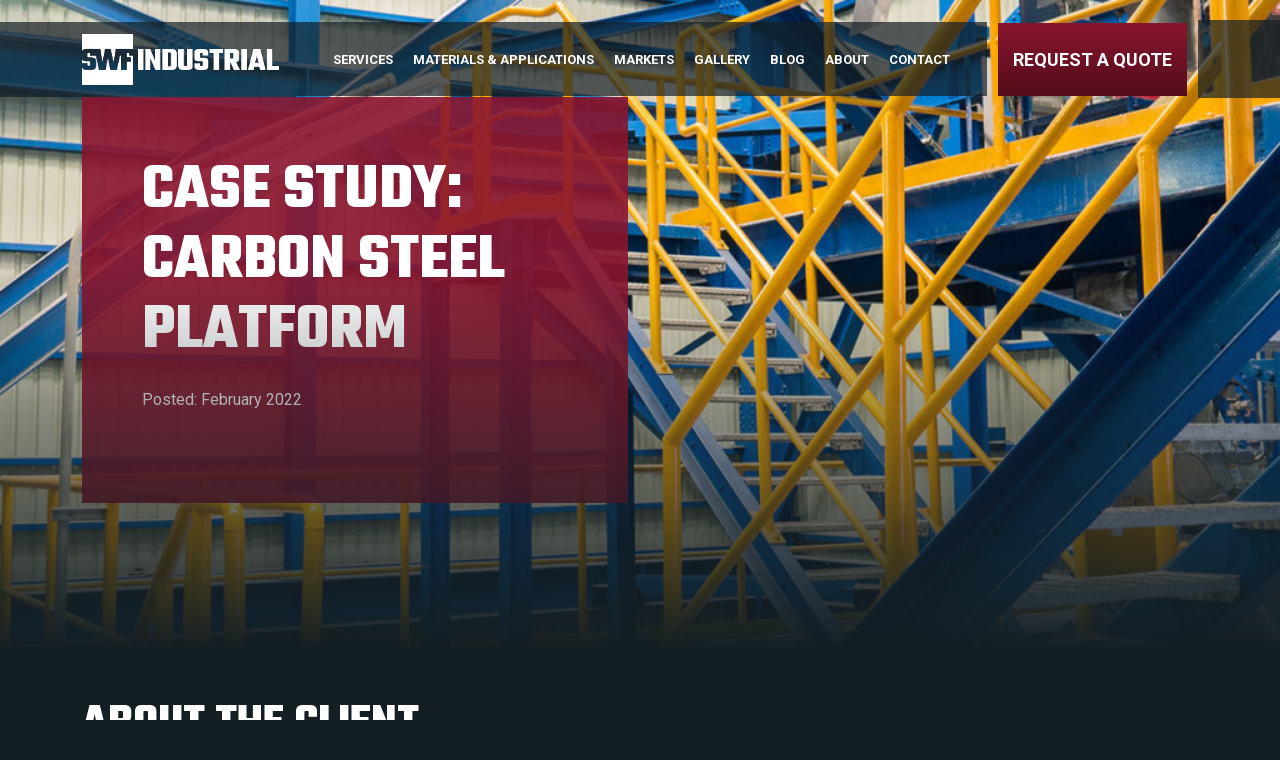

--- FILE ---
content_type: text/html; charset=UTF-8
request_url: https://www.swfindustrial.com/news/case-study-carbon-steel-platform/
body_size: 16746
content:
<!DOCTYPE html>
<html class="no-js" lang="en-US"> <!--<![endif]-->
<head>
<meta charset="utf-8">
<meta http-equiv="X-UA-Compatible" content="IE=edge">
<title>Carbon Steel Platform Case Study | SWF Industrial</title>
<meta name="viewport" content="width=device-width, initial-scale=1">
<meta name='robots' content='index, follow, max-image-preview:large, max-snippet:-1, max-video-preview:-1' />

<!-- Google Tag Manager for WordPress by gtm4wp.com -->
<script data-cfasync="false" data-pagespeed-no-defer>
	var gtm4wp_datalayer_name = "dataLayer";
	var dataLayer = dataLayer || [];
</script>
<!-- End Google Tag Manager for WordPress by gtm4wp.com -->
	<!-- This site is optimized with the Yoast SEO plugin v26.7 - https://yoast.com/wordpress/plugins/seo/ -->
	<meta name="description" content="Discover how SWF Industrial used value engineering to design, fabricate, and install a custom carbon steel platform" />
	<link rel="canonical" href="https://www.swfindustrial.com/news/case-study-carbon-steel-platform/" />
	<meta property="og:locale" content="en_US" />
	<meta property="og:type" content="article" />
	<meta property="og:title" content="Carbon Steel Platform Case Study | SWF Industrial" />
	<meta property="og:description" content="Discover how SWF Industrial used value engineering to design, fabricate, and install a custom carbon steel platform" />
	<meta property="og:url" content="https://www.swfindustrial.com/news/case-study-carbon-steel-platform/" />
	<meta property="og:site_name" content="SWF Industrial" />
	<meta property="article:publisher" content="https://www.facebook.com/swfindustrial" />
	<meta property="article:modified_time" content="2023-03-16T21:50:37+00:00" />
	<meta property="og:image" content="https://www.swfindustrial.com/wp-content/uploads/2022/02/industrial-construction_hero.jpg" />
	<meta property="og:image:width" content="1920" />
	<meta property="og:image:height" content="760" />
	<meta property="og:image:type" content="image/jpeg" />
	<meta name="twitter:card" content="summary_large_image" />
	<meta name="twitter:label1" content="Est. reading time" />
	<meta name="twitter:data1" content="2 minutes" />
	<script type="application/ld+json" class="yoast-schema-graph">{"@context":"https://schema.org","@graph":[{"@type":"WebPage","@id":"https://www.swfindustrial.com/news/case-study-carbon-steel-platform/","url":"https://www.swfindustrial.com/news/case-study-carbon-steel-platform/","name":"Carbon Steel Platform Case Study | SWF Industrial","isPartOf":{"@id":"https://www.swfindustrial.com/#website"},"primaryImageOfPage":{"@id":"https://www.swfindustrial.com/news/case-study-carbon-steel-platform/#primaryimage"},"image":{"@id":"https://www.swfindustrial.com/news/case-study-carbon-steel-platform/#primaryimage"},"thumbnailUrl":"https://www.swfindustrial.com/wp-content/uploads/2022/02/industrial-construction_hero.jpg","datePublished":"2022-02-11T11:48:13+00:00","dateModified":"2023-03-16T21:50:37+00:00","description":"Discover how SWF Industrial used value engineering to design, fabricate, and install a custom carbon steel platform","breadcrumb":{"@id":"https://www.swfindustrial.com/news/case-study-carbon-steel-platform/#breadcrumb"},"inLanguage":"en-US","potentialAction":[{"@type":"ReadAction","target":["https://www.swfindustrial.com/news/case-study-carbon-steel-platform/"]}]},{"@type":"ImageObject","inLanguage":"en-US","@id":"https://www.swfindustrial.com/news/case-study-carbon-steel-platform/#primaryimage","url":"https://www.swfindustrial.com/wp-content/uploads/2022/02/industrial-construction_hero.jpg","contentUrl":"https://www.swfindustrial.com/wp-content/uploads/2022/02/industrial-construction_hero.jpg","width":1920,"height":760,"caption":"swf industrial industrial-construction_hero"},{"@type":"BreadcrumbList","@id":"https://www.swfindustrial.com/news/case-study-carbon-steel-platform/#breadcrumb","itemListElement":[{"@type":"ListItem","position":1,"name":"Home","item":"https://www.swfindustrial.com/"},{"@type":"ListItem","position":2,"name":"News","item":"https://www.swfindustrial.com/news/"},{"@type":"ListItem","position":3,"name":"Case Study: Carbon Steel Platform"}]},{"@type":"WebSite","@id":"https://www.swfindustrial.com/#website","url":"https://www.swfindustrial.com/","name":"SWF Industrial","description":"Turnkey Custom Metal Fabrication","publisher":{"@id":"https://www.swfindustrial.com/#organization"},"potentialAction":[{"@type":"SearchAction","target":{"@type":"EntryPoint","urlTemplate":"https://www.swfindustrial.com/?s={search_term_string}"},"query-input":{"@type":"PropertyValueSpecification","valueRequired":true,"valueName":"search_term_string"}}],"inLanguage":"en-US"},{"@type":"Organization","@id":"https://www.swfindustrial.com/#organization","name":"SWF Industrial","url":"https://www.swfindustrial.com/","logo":{"@type":"ImageObject","inLanguage":"en-US","@id":"https://www.swfindustrial.com/#/schema/logo/image/","url":"https://www.swfindustrial.com/wp-content/uploads/2022/02/SWF_hover-logo.png","contentUrl":"https://www.swfindustrial.com/wp-content/uploads/2022/02/SWF_hover-logo.png","width":197,"height":51,"caption":"SWF Industrial"},"image":{"@id":"https://www.swfindustrial.com/#/schema/logo/image/"},"sameAs":["https://www.facebook.com/swfindustrial","https://www.linkedin.com/company/swf-industrial-inc-/","https://www.youtube.com/channel/UC6wvzJM3tadup4PWQXIFhHw"]}]}</script>
	<!-- / Yoast SEO plugin. -->


<link rel='dns-prefetch' href='//a.omappapi.com' />
<link rel="alternate" title="oEmbed (JSON)" type="application/json+oembed" href="https://www.swfindustrial.com/wp-json/oembed/1.0/embed?url=https%3A%2F%2Fwww.swfindustrial.com%2Fnews%2Fcase-study-carbon-steel-platform%2F" />
<link rel="alternate" title="oEmbed (XML)" type="text/xml+oembed" href="https://www.swfindustrial.com/wp-json/oembed/1.0/embed?url=https%3A%2F%2Fwww.swfindustrial.com%2Fnews%2Fcase-study-carbon-steel-platform%2F&#038;format=xml" />
<style id='wp-img-auto-sizes-contain-inline-css' type='text/css'>
img:is([sizes=auto i],[sizes^="auto," i]){contain-intrinsic-size:3000px 1500px}
/*# sourceURL=wp-img-auto-sizes-contain-inline-css */
</style>
<style id='wp-emoji-styles-inline-css' type='text/css'>

	img.wp-smiley, img.emoji {
		display: inline !important;
		border: none !important;
		box-shadow: none !important;
		height: 1em !important;
		width: 1em !important;
		margin: 0 0.07em !important;
		vertical-align: -0.1em !important;
		background: none !important;
		padding: 0 !important;
	}
/*# sourceURL=wp-emoji-styles-inline-css */
</style>
<style id='wp-block-library-inline-css' type='text/css'>
:root{--wp-block-synced-color:#7a00df;--wp-block-synced-color--rgb:122,0,223;--wp-bound-block-color:var(--wp-block-synced-color);--wp-editor-canvas-background:#ddd;--wp-admin-theme-color:#007cba;--wp-admin-theme-color--rgb:0,124,186;--wp-admin-theme-color-darker-10:#006ba1;--wp-admin-theme-color-darker-10--rgb:0,107,160.5;--wp-admin-theme-color-darker-20:#005a87;--wp-admin-theme-color-darker-20--rgb:0,90,135;--wp-admin-border-width-focus:2px}@media (min-resolution:192dpi){:root{--wp-admin-border-width-focus:1.5px}}.wp-element-button{cursor:pointer}:root .has-very-light-gray-background-color{background-color:#eee}:root .has-very-dark-gray-background-color{background-color:#313131}:root .has-very-light-gray-color{color:#eee}:root .has-very-dark-gray-color{color:#313131}:root .has-vivid-green-cyan-to-vivid-cyan-blue-gradient-background{background:linear-gradient(135deg,#00d084,#0693e3)}:root .has-purple-crush-gradient-background{background:linear-gradient(135deg,#34e2e4,#4721fb 50%,#ab1dfe)}:root .has-hazy-dawn-gradient-background{background:linear-gradient(135deg,#faaca8,#dad0ec)}:root .has-subdued-olive-gradient-background{background:linear-gradient(135deg,#fafae1,#67a671)}:root .has-atomic-cream-gradient-background{background:linear-gradient(135deg,#fdd79a,#004a59)}:root .has-nightshade-gradient-background{background:linear-gradient(135deg,#330968,#31cdcf)}:root .has-midnight-gradient-background{background:linear-gradient(135deg,#020381,#2874fc)}:root{--wp--preset--font-size--normal:16px;--wp--preset--font-size--huge:42px}.has-regular-font-size{font-size:1em}.has-larger-font-size{font-size:2.625em}.has-normal-font-size{font-size:var(--wp--preset--font-size--normal)}.has-huge-font-size{font-size:var(--wp--preset--font-size--huge)}.has-text-align-center{text-align:center}.has-text-align-left{text-align:left}.has-text-align-right{text-align:right}.has-fit-text{white-space:nowrap!important}#end-resizable-editor-section{display:none}.aligncenter{clear:both}.items-justified-left{justify-content:flex-start}.items-justified-center{justify-content:center}.items-justified-right{justify-content:flex-end}.items-justified-space-between{justify-content:space-between}.screen-reader-text{border:0;clip-path:inset(50%);height:1px;margin:-1px;overflow:hidden;padding:0;position:absolute;width:1px;word-wrap:normal!important}.screen-reader-text:focus{background-color:#ddd;clip-path:none;color:#444;display:block;font-size:1em;height:auto;left:5px;line-height:normal;padding:15px 23px 14px;text-decoration:none;top:5px;width:auto;z-index:100000}html :where(.has-border-color){border-style:solid}html :where([style*=border-top-color]){border-top-style:solid}html :where([style*=border-right-color]){border-right-style:solid}html :where([style*=border-bottom-color]){border-bottom-style:solid}html :where([style*=border-left-color]){border-left-style:solid}html :where([style*=border-width]){border-style:solid}html :where([style*=border-top-width]){border-top-style:solid}html :where([style*=border-right-width]){border-right-style:solid}html :where([style*=border-bottom-width]){border-bottom-style:solid}html :where([style*=border-left-width]){border-left-style:solid}html :where(img[class*=wp-image-]){height:auto;max-width:100%}:where(figure){margin:0 0 1em}html :where(.is-position-sticky){--wp-admin--admin-bar--position-offset:var(--wp-admin--admin-bar--height,0px)}@media screen and (max-width:600px){html :where(.is-position-sticky){--wp-admin--admin-bar--position-offset:0px}}

/*# sourceURL=wp-block-library-inline-css */
</style><style id='wp-block-heading-inline-css' type='text/css'>
h1:where(.wp-block-heading).has-background,h2:where(.wp-block-heading).has-background,h3:where(.wp-block-heading).has-background,h4:where(.wp-block-heading).has-background,h5:where(.wp-block-heading).has-background,h6:where(.wp-block-heading).has-background{padding:1.25em 2.375em}h1.has-text-align-left[style*=writing-mode]:where([style*=vertical-lr]),h1.has-text-align-right[style*=writing-mode]:where([style*=vertical-rl]),h2.has-text-align-left[style*=writing-mode]:where([style*=vertical-lr]),h2.has-text-align-right[style*=writing-mode]:where([style*=vertical-rl]),h3.has-text-align-left[style*=writing-mode]:where([style*=vertical-lr]),h3.has-text-align-right[style*=writing-mode]:where([style*=vertical-rl]),h4.has-text-align-left[style*=writing-mode]:where([style*=vertical-lr]),h4.has-text-align-right[style*=writing-mode]:where([style*=vertical-rl]),h5.has-text-align-left[style*=writing-mode]:where([style*=vertical-lr]),h5.has-text-align-right[style*=writing-mode]:where([style*=vertical-rl]),h6.has-text-align-left[style*=writing-mode]:where([style*=vertical-lr]),h6.has-text-align-right[style*=writing-mode]:where([style*=vertical-rl]){rotate:180deg}
/*# sourceURL=https://www.swfindustrial.com/wp-includes/blocks/heading/style.min.css */
</style>
<style id='wp-block-paragraph-inline-css' type='text/css'>
.is-small-text{font-size:.875em}.is-regular-text{font-size:1em}.is-large-text{font-size:2.25em}.is-larger-text{font-size:3em}.has-drop-cap:not(:focus):first-letter{float:left;font-size:8.4em;font-style:normal;font-weight:100;line-height:.68;margin:.05em .1em 0 0;text-transform:uppercase}body.rtl .has-drop-cap:not(:focus):first-letter{float:none;margin-left:.1em}p.has-drop-cap.has-background{overflow:hidden}:root :where(p.has-background){padding:1.25em 2.375em}:where(p.has-text-color:not(.has-link-color)) a{color:inherit}p.has-text-align-left[style*="writing-mode:vertical-lr"],p.has-text-align-right[style*="writing-mode:vertical-rl"]{rotate:180deg}
/*# sourceURL=https://www.swfindustrial.com/wp-includes/blocks/paragraph/style.min.css */
</style>
<link rel="stylesheet" href="https://www.swfindustrial.com/wp-content/cache/minify/d5e73.css?x65168" media="all" />

<style id='global-styles-inline-css' type='text/css'>
:root{--wp--preset--aspect-ratio--square: 1;--wp--preset--aspect-ratio--4-3: 4/3;--wp--preset--aspect-ratio--3-4: 3/4;--wp--preset--aspect-ratio--3-2: 3/2;--wp--preset--aspect-ratio--2-3: 2/3;--wp--preset--aspect-ratio--16-9: 16/9;--wp--preset--aspect-ratio--9-16: 9/16;--wp--preset--color--black: #000000;--wp--preset--color--cyan-bluish-gray: #abb8c3;--wp--preset--color--white: #ffffff;--wp--preset--color--pale-pink: #f78da7;--wp--preset--color--vivid-red: #cf2e2e;--wp--preset--color--luminous-vivid-orange: #ff6900;--wp--preset--color--luminous-vivid-amber: #fcb900;--wp--preset--color--light-green-cyan: #7bdcb5;--wp--preset--color--vivid-green-cyan: #00d084;--wp--preset--color--pale-cyan-blue: #8ed1fc;--wp--preset--color--vivid-cyan-blue: #0693e3;--wp--preset--color--vivid-purple: #9b51e0;--wp--preset--gradient--vivid-cyan-blue-to-vivid-purple: linear-gradient(135deg,rgb(6,147,227) 0%,rgb(155,81,224) 100%);--wp--preset--gradient--light-green-cyan-to-vivid-green-cyan: linear-gradient(135deg,rgb(122,220,180) 0%,rgb(0,208,130) 100%);--wp--preset--gradient--luminous-vivid-amber-to-luminous-vivid-orange: linear-gradient(135deg,rgb(252,185,0) 0%,rgb(255,105,0) 100%);--wp--preset--gradient--luminous-vivid-orange-to-vivid-red: linear-gradient(135deg,rgb(255,105,0) 0%,rgb(207,46,46) 100%);--wp--preset--gradient--very-light-gray-to-cyan-bluish-gray: linear-gradient(135deg,rgb(238,238,238) 0%,rgb(169,184,195) 100%);--wp--preset--gradient--cool-to-warm-spectrum: linear-gradient(135deg,rgb(74,234,220) 0%,rgb(151,120,209) 20%,rgb(207,42,186) 40%,rgb(238,44,130) 60%,rgb(251,105,98) 80%,rgb(254,248,76) 100%);--wp--preset--gradient--blush-light-purple: linear-gradient(135deg,rgb(255,206,236) 0%,rgb(152,150,240) 100%);--wp--preset--gradient--blush-bordeaux: linear-gradient(135deg,rgb(254,205,165) 0%,rgb(254,45,45) 50%,rgb(107,0,62) 100%);--wp--preset--gradient--luminous-dusk: linear-gradient(135deg,rgb(255,203,112) 0%,rgb(199,81,192) 50%,rgb(65,88,208) 100%);--wp--preset--gradient--pale-ocean: linear-gradient(135deg,rgb(255,245,203) 0%,rgb(182,227,212) 50%,rgb(51,167,181) 100%);--wp--preset--gradient--electric-grass: linear-gradient(135deg,rgb(202,248,128) 0%,rgb(113,206,126) 100%);--wp--preset--gradient--midnight: linear-gradient(135deg,rgb(2,3,129) 0%,rgb(40,116,252) 100%);--wp--preset--font-size--small: 13px;--wp--preset--font-size--medium: 20px;--wp--preset--font-size--large: 36px;--wp--preset--font-size--x-large: 42px;--wp--preset--spacing--20: 0.44rem;--wp--preset--spacing--30: 0.67rem;--wp--preset--spacing--40: 1rem;--wp--preset--spacing--50: 1.5rem;--wp--preset--spacing--60: 2.25rem;--wp--preset--spacing--70: 3.38rem;--wp--preset--spacing--80: 5.06rem;--wp--preset--shadow--natural: 6px 6px 9px rgba(0, 0, 0, 0.2);--wp--preset--shadow--deep: 12px 12px 50px rgba(0, 0, 0, 0.4);--wp--preset--shadow--sharp: 6px 6px 0px rgba(0, 0, 0, 0.2);--wp--preset--shadow--outlined: 6px 6px 0px -3px rgb(255, 255, 255), 6px 6px rgb(0, 0, 0);--wp--preset--shadow--crisp: 6px 6px 0px rgb(0, 0, 0);}:where(.is-layout-flex){gap: 0.5em;}:where(.is-layout-grid){gap: 0.5em;}body .is-layout-flex{display: flex;}.is-layout-flex{flex-wrap: wrap;align-items: center;}.is-layout-flex > :is(*, div){margin: 0;}body .is-layout-grid{display: grid;}.is-layout-grid > :is(*, div){margin: 0;}:where(.wp-block-columns.is-layout-flex){gap: 2em;}:where(.wp-block-columns.is-layout-grid){gap: 2em;}:where(.wp-block-post-template.is-layout-flex){gap: 1.25em;}:where(.wp-block-post-template.is-layout-grid){gap: 1.25em;}.has-black-color{color: var(--wp--preset--color--black) !important;}.has-cyan-bluish-gray-color{color: var(--wp--preset--color--cyan-bluish-gray) !important;}.has-white-color{color: var(--wp--preset--color--white) !important;}.has-pale-pink-color{color: var(--wp--preset--color--pale-pink) !important;}.has-vivid-red-color{color: var(--wp--preset--color--vivid-red) !important;}.has-luminous-vivid-orange-color{color: var(--wp--preset--color--luminous-vivid-orange) !important;}.has-luminous-vivid-amber-color{color: var(--wp--preset--color--luminous-vivid-amber) !important;}.has-light-green-cyan-color{color: var(--wp--preset--color--light-green-cyan) !important;}.has-vivid-green-cyan-color{color: var(--wp--preset--color--vivid-green-cyan) !important;}.has-pale-cyan-blue-color{color: var(--wp--preset--color--pale-cyan-blue) !important;}.has-vivid-cyan-blue-color{color: var(--wp--preset--color--vivid-cyan-blue) !important;}.has-vivid-purple-color{color: var(--wp--preset--color--vivid-purple) !important;}.has-black-background-color{background-color: var(--wp--preset--color--black) !important;}.has-cyan-bluish-gray-background-color{background-color: var(--wp--preset--color--cyan-bluish-gray) !important;}.has-white-background-color{background-color: var(--wp--preset--color--white) !important;}.has-pale-pink-background-color{background-color: var(--wp--preset--color--pale-pink) !important;}.has-vivid-red-background-color{background-color: var(--wp--preset--color--vivid-red) !important;}.has-luminous-vivid-orange-background-color{background-color: var(--wp--preset--color--luminous-vivid-orange) !important;}.has-luminous-vivid-amber-background-color{background-color: var(--wp--preset--color--luminous-vivid-amber) !important;}.has-light-green-cyan-background-color{background-color: var(--wp--preset--color--light-green-cyan) !important;}.has-vivid-green-cyan-background-color{background-color: var(--wp--preset--color--vivid-green-cyan) !important;}.has-pale-cyan-blue-background-color{background-color: var(--wp--preset--color--pale-cyan-blue) !important;}.has-vivid-cyan-blue-background-color{background-color: var(--wp--preset--color--vivid-cyan-blue) !important;}.has-vivid-purple-background-color{background-color: var(--wp--preset--color--vivid-purple) !important;}.has-black-border-color{border-color: var(--wp--preset--color--black) !important;}.has-cyan-bluish-gray-border-color{border-color: var(--wp--preset--color--cyan-bluish-gray) !important;}.has-white-border-color{border-color: var(--wp--preset--color--white) !important;}.has-pale-pink-border-color{border-color: var(--wp--preset--color--pale-pink) !important;}.has-vivid-red-border-color{border-color: var(--wp--preset--color--vivid-red) !important;}.has-luminous-vivid-orange-border-color{border-color: var(--wp--preset--color--luminous-vivid-orange) !important;}.has-luminous-vivid-amber-border-color{border-color: var(--wp--preset--color--luminous-vivid-amber) !important;}.has-light-green-cyan-border-color{border-color: var(--wp--preset--color--light-green-cyan) !important;}.has-vivid-green-cyan-border-color{border-color: var(--wp--preset--color--vivid-green-cyan) !important;}.has-pale-cyan-blue-border-color{border-color: var(--wp--preset--color--pale-cyan-blue) !important;}.has-vivid-cyan-blue-border-color{border-color: var(--wp--preset--color--vivid-cyan-blue) !important;}.has-vivid-purple-border-color{border-color: var(--wp--preset--color--vivid-purple) !important;}.has-vivid-cyan-blue-to-vivid-purple-gradient-background{background: var(--wp--preset--gradient--vivid-cyan-blue-to-vivid-purple) !important;}.has-light-green-cyan-to-vivid-green-cyan-gradient-background{background: var(--wp--preset--gradient--light-green-cyan-to-vivid-green-cyan) !important;}.has-luminous-vivid-amber-to-luminous-vivid-orange-gradient-background{background: var(--wp--preset--gradient--luminous-vivid-amber-to-luminous-vivid-orange) !important;}.has-luminous-vivid-orange-to-vivid-red-gradient-background{background: var(--wp--preset--gradient--luminous-vivid-orange-to-vivid-red) !important;}.has-very-light-gray-to-cyan-bluish-gray-gradient-background{background: var(--wp--preset--gradient--very-light-gray-to-cyan-bluish-gray) !important;}.has-cool-to-warm-spectrum-gradient-background{background: var(--wp--preset--gradient--cool-to-warm-spectrum) !important;}.has-blush-light-purple-gradient-background{background: var(--wp--preset--gradient--blush-light-purple) !important;}.has-blush-bordeaux-gradient-background{background: var(--wp--preset--gradient--blush-bordeaux) !important;}.has-luminous-dusk-gradient-background{background: var(--wp--preset--gradient--luminous-dusk) !important;}.has-pale-ocean-gradient-background{background: var(--wp--preset--gradient--pale-ocean) !important;}.has-electric-grass-gradient-background{background: var(--wp--preset--gradient--electric-grass) !important;}.has-midnight-gradient-background{background: var(--wp--preset--gradient--midnight) !important;}.has-small-font-size{font-size: var(--wp--preset--font-size--small) !important;}.has-medium-font-size{font-size: var(--wp--preset--font-size--medium) !important;}.has-large-font-size{font-size: var(--wp--preset--font-size--large) !important;}.has-x-large-font-size{font-size: var(--wp--preset--font-size--x-large) !important;}
/*# sourceURL=global-styles-inline-css */
</style>

<style id='classic-theme-styles-inline-css' type='text/css'>
/*! This file is auto-generated */
.wp-block-button__link{color:#fff;background-color:#32373c;border-radius:9999px;box-shadow:none;text-decoration:none;padding:calc(.667em + 2px) calc(1.333em + 2px);font-size:1.125em}.wp-block-file__button{background:#32373c;color:#fff;text-decoration:none}
/*# sourceURL=/wp-includes/css/classic-themes.min.css */
</style>
<link rel="stylesheet" href="https://www.swfindustrial.com/wp-content/cache/minify/4c431.css?x65168" media="all" />

<link rel="stylesheet" href="https://www.swfindustrial.com/wp-content/cache/minify/9dad3.css?x65168" media="all" />

<link rel="stylesheet" href="https://www.swfindustrial.com/wp-content/cache/minify/ad168.css?x65168" media="all" />

<link rel="stylesheet" href="https://www.swfindustrial.com/wp-content/cache/minify/40df7.css?x65168" media="all" />

<link rel="stylesheet" href="https://www.swfindustrial.com/wp-content/cache/minify/2c09c.css?x65168" media="all" />

<style id='woocommerce-inline-inline-css' type='text/css'>
.woocommerce form .form-row .required { visibility: visible; }
/*# sourceURL=woocommerce-inline-inline-css */
</style>
<link rel="stylesheet" href="https://www.swfindustrial.com/wp-content/cache/minify/300ec.css?x65168" media="all" />

<link rel="stylesheet" href="https://www.swfindustrial.com/wp-content/cache/minify/fe6ec.css?x65168" media="all" />

<style id='woo-variation-swatches-inline-css' type='text/css'>
:root {
--wvs-tick:url("data:image/svg+xml;utf8,%3Csvg filter='drop-shadow(0px 0px 2px rgb(0 0 0 / .8))' xmlns='http://www.w3.org/2000/svg'  viewBox='0 0 30 30'%3E%3Cpath fill='none' stroke='%23ffffff' stroke-linecap='round' stroke-linejoin='round' stroke-width='4' d='M4 16L11 23 27 7'/%3E%3C/svg%3E");

--wvs-cross:url("data:image/svg+xml;utf8,%3Csvg filter='drop-shadow(0px 0px 5px rgb(255 255 255 / .6))' xmlns='http://www.w3.org/2000/svg' width='72px' height='72px' viewBox='0 0 24 24'%3E%3Cpath fill='none' stroke='%23ff0000' stroke-linecap='round' stroke-width='0.6' d='M5 5L19 19M19 5L5 19'/%3E%3C/svg%3E");
--wvs-single-product-item-width:30px;
--wvs-single-product-item-height:30px;
--wvs-single-product-item-font-size:16px}
/*# sourceURL=woo-variation-swatches-inline-css */
</style>
<link rel="stylesheet" href="https://www.swfindustrial.com/wp-content/cache/minify/7c928.css?x65168" media="all" />

<link rel="stylesheet" href="https://www.swfindustrial.com/wp-content/cache/minify/24f1b.css?x65168" media="all" />

<link rel="stylesheet" href="https://www.swfindustrial.com/wp-content/cache/minify/fdbeb.css?x65168" media="all" />

<link rel="stylesheet" href="https://www.swfindustrial.com/wp-content/cache/minify/adcdc.css?x65168" media="all" />

<link rel="stylesheet" href="https://www.swfindustrial.com/wp-content/cache/minify/87b0d.css?x65168" media="all" />

<script type="text/javascript" src="https://www.swfindustrial.com/wp-includes/js/jquery/jquery.min.js?x65168" id="jquery-core-js"></script>
<script type="text/javascript" src="https://www.swfindustrial.com/wp-includes/js/jquery/jquery-migrate.min.js?x65168" id="jquery-migrate-js"></script>
<script type="text/javascript" id="cf7rl-redirect_method-js-extra">
/* <![CDATA[ */
var cf7rl_ajax_object = {"cf7rl_ajax_url":"https://www.swfindustrial.com/wp-admin/admin-ajax.php","cf7rl_forms":"[\"|3768|url|https:\\/\\/www.swfindustrial.com\\/contract-manufacturing\\/thank-you-contract-manufacturing\\/|0|\",\"|148|url|https:\\/\\/www.swfindustrial.com\\/about\\/careers\\/apply-now\\/thank-you-apply-now\\/|0|\",\"|147|url|https:\\/\\/www.swfindustrial.com\\/contact\\/thank-you-contact\\/|0|\",\"|4|url|https:\\/\\/www.swfindustrial.com\\/request-a-quote\\/thank-you-quote-request\\/|0|\"]","cf7rl_nonce":"a4437b9c37"};
//# sourceURL=cf7rl-redirect_method-js-extra
/* ]]> */
</script>
<script type="text/javascript" src="https://www.swfindustrial.com/wp-content/plugins/cf7-redirect-thank-you-page/assets/js/redirect_method.js?x65168" id="cf7rl-redirect_method-js"></script>
<script type="text/javascript" src="https://www.swfindustrial.com/wp-content/plugins/woocommerce/assets/js/jquery-blockui/jquery.blockUI.min.js?x65168" id="wc-jquery-blockui-js" data-wp-strategy="defer"></script>
<script type="text/javascript" src="https://www.swfindustrial.com/wp-content/plugins/woocommerce/assets/js/js-cookie/js.cookie.min.js?x65168" id="wc-js-cookie-js" defer="defer" data-wp-strategy="defer"></script>
<script type="text/javascript" id="woocommerce-js-extra">
/* <![CDATA[ */
var woocommerce_params = {"ajax_url":"/wp-admin/admin-ajax.php","wc_ajax_url":"/?wc-ajax=%%endpoint%%","i18n_password_show":"Show password","i18n_password_hide":"Hide password"};
//# sourceURL=woocommerce-js-extra
/* ]]> */
</script>
<script type="text/javascript" src="https://www.swfindustrial.com/wp-content/plugins/woocommerce/assets/js/frontend/woocommerce.min.js?x65168" id="woocommerce-js" defer="defer" data-wp-strategy="defer"></script>
<script type="text/javascript" src="https://www.swfindustrial.com/wp-content/themes/swf/assets/vendor/lightgallery/lightgallery-all.min.js?x65168" id="lightbox-js-js"></script>
<script type="text/javascript" src="https://www.swfindustrial.com/wp-content/themes/swf/assets/vendor/owl-carousel/owl.carousel.min.js?x65168" id="owl-js-js"></script>
<script></script><link rel="https://api.w.org/" href="https://www.swfindustrial.com/wp-json/" /><link rel="alternate" title="JSON" type="application/json" href="https://www.swfindustrial.com/wp-json/wp/v2/news/288" /><link rel='shortlink' href='https://www.swfindustrial.com/?p=288' />
<!-- site-navigation-element Schema optimized by Schema Pro --><script type="application/ld+json">{"@context":"https:\/\/schema.org","@graph":[{"@context":"https:\/\/schema.org","@type":"SiteNavigationElement","id":"site-navigation","name":"Services","url":"https:\/\/www.swfindustrial.com\/services\/"},{"@context":"https:\/\/schema.org","@type":"SiteNavigationElement","id":"site-navigation","name":"Design &#038; Engineering","url":"https:\/\/www.swfindustrial.com\/services\/design-engineering\/"},{"@context":"https:\/\/schema.org","@type":"SiteNavigationElement","id":"site-navigation","name":"Metal Fabrication","url":"https:\/\/www.swfindustrial.com\/services\/metal-fabrication\/"},{"@context":"https:\/\/schema.org","@type":"SiteNavigationElement","id":"site-navigation","name":"Field Services","url":"https:\/\/www.swfindustrial.com\/services\/field-services\/"},{"@context":"https:\/\/schema.org","@type":"SiteNavigationElement","id":"site-navigation","name":"Laser Cutting &#038; Bending Services","url":"https:\/\/www.swfindustrial.com\/services\/metal-laser-cutting-bending\/"},{"@context":"https:\/\/schema.org","@type":"SiteNavigationElement","id":"site-navigation","name":"Piping","url":"https:\/\/www.swfindustrial.com\/services\/piping\/"},{"@context":"https:\/\/schema.org","@type":"SiteNavigationElement","id":"site-navigation","name":"Water &#038; Wastewater","url":"https:\/\/www.swfindustrial.com\/services\/water-wastewater\/"},{"@context":"https:\/\/schema.org","@type":"SiteNavigationElement","id":"site-navigation","name":"Industrial Construction","url":"https:\/\/www.swfindustrial.com\/services\/industrial-construction\/"},{"@context":"https:\/\/schema.org","@type":"SiteNavigationElement","id":"site-navigation","name":"Materials &#038; Applications","url":"https:\/\/www.swfindustrial.com\/materials-applications\/"},{"@context":"https:\/\/schema.org","@type":"SiteNavigationElement","id":"site-navigation","name":"Carbon Steel Fabrication","url":"https:\/\/www.swfindustrial.com\/materials-applications\/carbon-steel\/"},{"@context":"https:\/\/schema.org","@type":"SiteNavigationElement","id":"site-navigation","name":"Structural Steel Fabrication","url":"https:\/\/www.swfindustrial.com\/materials-applications\/structural-steel\/"},{"@context":"https:\/\/schema.org","@type":"SiteNavigationElement","id":"site-navigation","name":"Stainless Steel Fabrication","url":"https:\/\/www.swfindustrial.com\/materials-applications\/stainless-steel\/"},{"@context":"https:\/\/schema.org","@type":"SiteNavigationElement","id":"site-navigation","name":"Sheet Metal Fabrication","url":"https:\/\/www.swfindustrial.com\/materials-applications\/sheet-metal\/"},{"@context":"https:\/\/schema.org","@type":"SiteNavigationElement","id":"site-navigation","name":"Aluminum Fabrication","url":"https:\/\/www.swfindustrial.com\/materials-applications\/aluminum\/"},{"@context":"https:\/\/schema.org","@type":"SiteNavigationElement","id":"site-navigation","name":"Markets","url":"https:\/\/www.swfindustrial.com\/markets\/"},{"@context":"https:\/\/schema.org","@type":"SiteNavigationElement","id":"site-navigation","name":"Food, Snack &#038; Beverage","url":"https:\/\/www.swfindustrial.com\/markets\/food-snack-beverage\/"},{"@context":"https:\/\/schema.org","@type":"SiteNavigationElement","id":"site-navigation","name":"Water &#038; Wastewater Treatment","url":"https:\/\/www.swfindustrial.com\/markets\/water-wastewater-treatment\/"},{"@context":"https:\/\/schema.org","@type":"SiteNavigationElement","id":"site-navigation","name":"Manufacturers &#038; OEMs","url":"https:\/\/www.swfindustrial.com\/markets\/manufacturers-oems\/"},{"@context":"https:\/\/schema.org","@type":"SiteNavigationElement","id":"site-navigation","name":"Data Center Fabrication","url":"https:\/\/www.swfindustrial.com\/markets\/data-center-fabrication\/"},{"@context":"https:\/\/schema.org","@type":"SiteNavigationElement","id":"site-navigation","name":"Automation &#038; Robotics","url":"https:\/\/www.swfindustrial.com\/markets\/automation-robotics\/"},{"@context":"https:\/\/schema.org","@type":"SiteNavigationElement","id":"site-navigation","name":"Medical &#038; Pharmaceutical","url":"https:\/\/www.swfindustrial.com\/markets\/medical-pharmaceutical\/"},{"@context":"https:\/\/schema.org","@type":"SiteNavigationElement","id":"site-navigation","name":"Gallery","url":"https:\/\/www.swfindustrial.com\/gallery\/"},{"@context":"https:\/\/schema.org","@type":"SiteNavigationElement","id":"site-navigation","name":"Blog","url":"https:\/\/www.swfindustrial.com\/about\/news\/"},{"@context":"https:\/\/schema.org","@type":"SiteNavigationElement","id":"site-navigation","name":"About","url":"https:\/\/www.swfindustrial.com\/about\/"},{"@context":"https:\/\/schema.org","@type":"SiteNavigationElement","id":"site-navigation","name":"Company","url":"https:\/\/www.swfindustrial.com\/about\/company\/"},{"@context":"https:\/\/schema.org","@type":"SiteNavigationElement","id":"site-navigation","name":"The Three C\u2019s","url":"https:\/\/www.swfindustrial.com\/about\/the-three-cs\/"},{"@context":"https:\/\/schema.org","@type":"SiteNavigationElement","id":"site-navigation","name":"Team","url":"https:\/\/www.swfindustrial.com\/about\/team\/"},{"@context":"https:\/\/schema.org","@type":"SiteNavigationElement","id":"site-navigation","name":"Capabilities","url":"https:\/\/www.swfindustrial.com\/about\/capabilities\/"},{"@context":"https:\/\/schema.org","@type":"SiteNavigationElement","id":"site-navigation","name":"News","url":"https:\/\/www.swfindustrial.com\/about\/news\/"},{"@context":"https:\/\/schema.org","@type":"SiteNavigationElement","id":"site-navigation","name":"Careers","url":"https:\/\/www.swfindustrial.com\/about\/careers\/"},{"@context":"https:\/\/schema.org","@type":"SiteNavigationElement","id":"site-navigation","name":"Contact","url":"https:\/\/www.swfindustrial.com\/contact\/"}]}</script><!-- / site-navigation-element Schema optimized by Schema Pro -->
<!-- Google Tag Manager for WordPress by gtm4wp.com -->
<!-- GTM Container placement set to footer -->
<script data-cfasync="false" data-pagespeed-no-defer type="text/javascript">
	var dataLayer_content = {"pagePostType":"news","pagePostType2":"single-news","pagePostAuthor":"Synapse Marketing"};
	dataLayer.push( dataLayer_content );
</script>
<script data-cfasync="false" data-pagespeed-no-defer type="text/javascript">
(function(w,d,s,l,i){w[l]=w[l]||[];w[l].push({'gtm.start':
new Date().getTime(),event:'gtm.js'});var f=d.getElementsByTagName(s)[0],
j=d.createElement(s),dl=l!='dataLayer'?'&l='+l:'';j.async=true;j.src=
'//www.googletagmanager.com/gtm.js?id='+i+dl;f.parentNode.insertBefore(j,f);
})(window,document,'script','dataLayer','GTM-MW7LFQJ');
</script>
<!-- End Google Tag Manager for WordPress by gtm4wp.com -->	<noscript><style>.woocommerce-product-gallery{ opacity: 1 !important; }</style></noscript>
	<meta name="generator" content="Powered by WPBakery Page Builder - drag and drop page builder for WordPress."/>
			<style id="wpsp-style-frontend"></style>
			<link rel="icon" href="https://www.swfindustrial.com/wp-content/uploads/2022/02/cropped-SWF_favicon-32x32.jpg?x65168" sizes="32x32" />
<link rel="icon" href="https://www.swfindustrial.com/wp-content/uploads/2022/02/cropped-SWF_favicon-192x192.jpg?x65168" sizes="192x192" />
<link rel="apple-touch-icon" href="https://www.swfindustrial.com/wp-content/uploads/2022/02/cropped-SWF_favicon-180x180.jpg?x65168" />
<meta name="msapplication-TileImage" content="https://www.swfindustrial.com/wp-content/uploads/2022/02/cropped-SWF_favicon-270x270.jpg" />
		<style type="text/css" id="wp-custom-css">
			blockquote.wp-block-quote p {
    font-size: 1.5rem;
    line-height: 1.25;
}
.cms-section p {
    margin-bottom: 20px;
}
.cms-section h2, .cms-section h3 {
    margin-top: 30px;
}
.red-block { width: fit-content;}

.woocommerce-cart-form__cart-item .product-thumbnail {
	text-align:center !important;
	display:block !important;
}

.woocommerce-cart-form__cart-item .product-thumbnail:before {
	display:none;
}
.single-news ul { margin: 0;}
.single-news img.float-right {
    float: right;
    max-width: 600px;
    padding: 0 40px 20px;
	  height: auto;
}
.single-news img.float-left {
    float: left;
    max-width: 600px;
    padding: 0 40px 20px 0;
	  width: 100%;
	  height: auto;
}
.single-news section.content-img { padding: 20px 0;}
.single-news section.content-img h2 {
    margin-top: 0;
}
.single-news blockquote p {
    font-family: "Teko", sans-serif;
    font-size: 30px;
    line-height: 1em;
    width: 80%;
    margin: 0 auto;
}		</style>
		<noscript><style> .wpb_animate_when_almost_visible { opacity: 1; }</style></noscript>  <!-- Favicons -->
  <!-- <link rel="icon" href="/dist/assets/img/favicons/favicon.ico?x65168"> -->
</head>

<body class="wp-singular news-template-default single single-news postid-288 wp-custom-logo wp-theme-swf theme-swf woocommerce-no-js wp-schema-pro-2.10.6 woo-variation-swatches wvs-behavior-blur wvs-theme-swf wvs-show-label wvs-tooltip wpb-js-composer js-comp-ver-8.7.2 vc_responsive">


<header class="header">
    
    <div class="d-md-flex flex-md-equal w-100 nav-header">
      <div class="container-lg">
        <nav class="navbar navbar-expand-xl navbar-light">
          <div class="container-fluid">
                        <a class="navbar-brand" href="https://www.swfindustrial.com">            
              <img src="https://www.swfindustrial.com/wp-content/uploads/2022/02/SWF_logo.png?x65168" class="primary-logo" alt="logo"/> 
                                <div class="hover-logo">
                    <picture><source srcset="https://www.swfindustrial.com/wp-content/uploads/2022/02/SWF_hover-logo.webp "  type="image/webp"><img src="https://www.swfindustrial.com/wp-content/uploads/2022/02/SWF_hover-logo.png?x65168" class=" sp-no-webp" alt="logo"  > </picture>
                  </div>
                          </a>
            <button class="navbar-toggler" type="button" data-bs-toggle="collapse" data-bs-target="#navbarSupportedContent" aria-controls="navbarSupportedContent" aria-expanded="false" aria-label="Toggle navigation">
              <span class="navbar-toggler-icon"></span>
            </button>
            <div class="collapse navbar-collapse flex-grow-0" id="navbarSupportedContent">
            <ul id="navbar-nav" class="navbar-nav me-auto mb-2 mb-lg-0"><li id="menu-item-467" class="dropdown menu-item menu-item-type-post_type menu-item-object-page menu-item-has-children menu-item-467"><a href="https://www.swfindustrial.com/services/" class="nav-link">Services</a>
<ul class="dropdown-menu">
	<li id="menu-item-472" class="menu-item menu-item-type-post_type menu-item-object-page menu-item-472"><a href="https://www.swfindustrial.com/services/design-engineering/" class="dropdown-item">Design &#038; Engineering</a></li>
	<li id="menu-item-471" class="menu-item menu-item-type-post_type menu-item-object-page menu-item-471"><a href="https://www.swfindustrial.com/services/metal-fabrication/" class="dropdown-item">Metal Fabrication</a></li>
	<li id="menu-item-470" class="menu-item menu-item-type-post_type menu-item-object-page menu-item-470"><a href="https://www.swfindustrial.com/services/field-services/" class="dropdown-item">Field Services</a></li>
	<li id="menu-item-4727" class="menu-item menu-item-type-post_type menu-item-object-page menu-item-4727"><a href="https://www.swfindustrial.com/services/metal-laser-cutting-bending/" class="dropdown-item">Laser Cutting &#038; Bending Services</a></li>
	<li id="menu-item-469" class="menu-item menu-item-type-post_type menu-item-object-page menu-item-469"><a href="https://www.swfindustrial.com/services/piping/" class="dropdown-item">Piping</a></li>
	<li id="menu-item-2030" class="menu-item menu-item-type-post_type menu-item-object-page menu-item-2030"><a href="https://www.swfindustrial.com/services/water-wastewater/" class="dropdown-item">Water &#038; Wastewater</a></li>
	<li id="menu-item-468" class="menu-item menu-item-type-post_type menu-item-object-page menu-item-468"><a href="https://www.swfindustrial.com/services/industrial-construction/" class="dropdown-item">Industrial Construction</a></li>
</ul>
</li>
<li id="menu-item-488" class="dropdown menu-item menu-item-type-post_type menu-item-object-page menu-item-has-children menu-item-488"><a href="https://www.swfindustrial.com/materials-applications/" class="nav-link">Materials &#038; Applications</a>
<ul class="dropdown-menu">
	<li id="menu-item-493" class="menu-item menu-item-type-post_type menu-item-object-page menu-item-493"><a href="https://www.swfindustrial.com/materials-applications/carbon-steel/" class="dropdown-item">Carbon Steel Fabrication</a></li>
	<li id="menu-item-490" class="menu-item menu-item-type-post_type menu-item-object-page menu-item-490"><a href="https://www.swfindustrial.com/materials-applications/structural-steel/" class="dropdown-item">Structural Steel Fabrication</a></li>
	<li id="menu-item-492" class="menu-item menu-item-type-post_type menu-item-object-page menu-item-492"><a href="https://www.swfindustrial.com/materials-applications/stainless-steel/" class="dropdown-item">Stainless Steel Fabrication</a></li>
	<li id="menu-item-489" class="menu-item menu-item-type-post_type menu-item-object-page menu-item-489"><a href="https://www.swfindustrial.com/materials-applications/sheet-metal/" class="dropdown-item">Sheet Metal Fabrication</a></li>
	<li id="menu-item-491" class="menu-item menu-item-type-post_type menu-item-object-page menu-item-491"><a href="https://www.swfindustrial.com/materials-applications/aluminum/" class="dropdown-item">Aluminum Fabrication</a></li>
</ul>
</li>
<li id="menu-item-3005" class="dropdown menu-item menu-item-type-post_type menu-item-object-page menu-item-has-children menu-item-3005"><a href="https://www.swfindustrial.com/markets/" class="nav-link">Markets</a>
<ul class="dropdown-menu">
	<li id="menu-item-3006" class="menu-item menu-item-type-post_type menu-item-object-page menu-item-3006"><a href="https://www.swfindustrial.com/markets/food-snack-beverage/" class="dropdown-item">Food, Snack &#038; Beverage</a></li>
	<li id="menu-item-3010" class="menu-item menu-item-type-post_type menu-item-object-page menu-item-3010"><a href="https://www.swfindustrial.com/markets/water-wastewater-treatment/" class="dropdown-item">Water &#038; Wastewater Treatment</a></li>
	<li id="menu-item-3009" class="menu-item menu-item-type-post_type menu-item-object-page menu-item-3009"><a href="https://www.swfindustrial.com/markets/manufacturers-oems/" class="dropdown-item">Manufacturers &#038; OEMs</a></li>
	<li id="menu-item-4684" class="menu-item menu-item-type-post_type menu-item-object-page menu-item-4684"><a href="https://www.swfindustrial.com/markets/data-center-fabrication/" class="dropdown-item">Data Center Fabrication</a></li>
	<li id="menu-item-3007" class="menu-item menu-item-type-post_type menu-item-object-page menu-item-3007"><a href="https://www.swfindustrial.com/markets/automation-robotics/" class="dropdown-item">Automation &#038; Robotics</a></li>
	<li id="menu-item-3008" class="menu-item menu-item-type-post_type menu-item-object-page menu-item-3008"><a href="https://www.swfindustrial.com/markets/medical-pharmaceutical/" class="dropdown-item">Medical &#038; Pharmaceutical</a></li>
</ul>
</li>
<li id="menu-item-501" class="menu-item menu-item-type-post_type menu-item-object-page menu-item-501"><a href="https://www.swfindustrial.com/gallery/" class="nav-link">Gallery</a></li>
<li id="menu-item-4359" class="menu-item menu-item-type-post_type menu-item-object-page menu-item-4359"><a href="https://www.swfindustrial.com/about/news/" class="nav-link">Blog</a></li>
<li id="menu-item-517" class="dropdown menu-item menu-item-type-post_type menu-item-object-page menu-item-has-children menu-item-517"><a href="https://www.swfindustrial.com/about/" class="nav-link">About</a>
<ul class="dropdown-menu">
	<li id="menu-item-518" class="menu-item menu-item-type-post_type menu-item-object-page menu-item-518"><a href="https://www.swfindustrial.com/about/company/" class="dropdown-item">Company</a></li>
	<li id="menu-item-519" class="menu-item menu-item-type-post_type menu-item-object-page menu-item-519"><a href="https://www.swfindustrial.com/about/the-three-cs/" class="dropdown-item">The Three C’s</a></li>
	<li id="menu-item-520" class="menu-item menu-item-type-post_type menu-item-object-page menu-item-520"><a href="https://www.swfindustrial.com/about/team/" class="dropdown-item">Team</a></li>
	<li id="menu-item-3912" class="menu-item menu-item-type-post_type menu-item-object-page menu-item-3912"><a href="https://www.swfindustrial.com/about/capabilities/" class="dropdown-item">Capabilities</a></li>
	<li id="menu-item-522" class="menu-item menu-item-type-post_type menu-item-object-page menu-item-522"><a href="https://www.swfindustrial.com/about/news/" class="dropdown-item">News</a></li>
	<li id="menu-item-521" class="menu-item menu-item-type-post_type menu-item-object-page menu-item-521"><a href="https://www.swfindustrial.com/about/careers/" class="dropdown-item">Careers</a></li>
</ul>
</li>
<li id="menu-item-528" class="menu-item menu-item-type-post_type menu-item-object-page menu-item-528"><a href="https://www.swfindustrial.com/contact/" class="nav-link">Contact</a></li>
</ul>              <div class="request">
                <a class="btn-simple-red" href="https://www.swfindustrial.com/request-a-quote/">REQUEST A QUOTE</a>
              </div>
            </div>
          </div>
        </nav>
      </div>
    </div>
  </header>
<main><article id="post-288" class="post-288 news type-news status-publish has-post-thumbnail hentry">
    <section class="hero-block pt-150 bg-shadow-dark">
        <div class="hero-bg-image">
                            <img width="1920" height="760" src="https://www.swfindustrial.com/wp-content/uploads/2022/02/industrial-construction_hero.jpg?x65168" class="attachment-full size-full wp-post-image" alt="swf industrial industrial-construction_hero" decoding="async" fetchpriority="high" srcset="https://www.swfindustrial.com/wp-content/uploads/2022/02/industrial-construction_hero.jpg 1920w, https://www.swfindustrial.com/wp-content/uploads/2022/02/industrial-construction_hero-600x238.jpg 600w, https://www.swfindustrial.com/wp-content/uploads/2022/02/industrial-construction_hero-300x119.jpg 300w, https://www.swfindustrial.com/wp-content/uploads/2022/02/industrial-construction_hero-1024x405.jpg 1024w, https://www.swfindustrial.com/wp-content/uploads/2022/02/industrial-construction_hero-768x304.jpg 768w, https://www.swfindustrial.com/wp-content/uploads/2022/02/industrial-construction_hero-1536x608.jpg 1536w" sizes="(max-width: 1920px) 100vw, 1920px" />                    </div>
        <div class="hero-content-wrapper" id="hero-content">
            <div class="container-md">
                <div class="row">
                    <div class="col-xl-6 col-lg-12">
                        <div class="bg-red p-60 red-block">
                            <h1 class="block-title">
                                Case Study: Carbon Steel Platform                            </h1>

                            <div class="block-description">
                                <p>Posted: February 2022</p>
                            </div>
                        </div>
                    </div>
                </div>
            </div>
        </div>
    </section>
    <section class="cms-section">
      <div class="container-md">
                
<p></p>



<h2 class="wp-block-heading">About the Client</h2>



<p>The client faced a huge problem: they needed a carbon steel platform, but the platform project was over budget and designed in a way that would be even more costly during installation. The project was already under timing constraints and budgetary concerns that led the client to seek better answers. That’s when they brought SWF Industrial in to help them meet their goals.</p>



<h3 class="wp-block-heading">The Problem</h3>



<p>The manufacturer sought out SWF Industrial to perform a Value Engineering analysis and improve their barrier system process. Quality, useability, savings, and improved reliability would help the client meet its production goals and customers’ expectations. SWF Industrial applied their creativity and expertise to the customer’s problem. They needed an innovative solution designed to work better at lower cost while eliminating known quality issues with the final product.</p>



<h3 class="wp-block-heading">The Solution</h3>



<p>The client needed to reduce the fabrication, materials, and installation costs of a project they already had designed without losing quality. They also required answers quickly to meet their timeline. SWF Industrial’s team reviewed their drawings, assessing the design and materials utilization. They were looking for what some engineers forget, value and quality without waste that comes in under budget.</p>



<h3 class="wp-block-heading">The Result</h3>



<p>SWF Industrial exceeded expectations. The project was not just on time and budget; the solutions implemented reduced the cost of materials and fabrication due to requiring less time to complete and reduced the cost and time of installation. SWF Industrial came in under the original budget and ahead of schedule.</p>



<p>That’s how SWF Industrial builds partnerships that last.</p>
        </div>
    </section>
</article>
<section class="cms-section">
      <div class="container-md">
<nav id="nav-single" style="text-align: center;margin-bottom: 20px;">
            <div class="next-prev-btn-wrap">    
        
    <a class="button-style-link next-btn" href="https://www.swfindustrial.com/news/case-study-barrier-systems-value-engineering/" rel="next">NEXT ARTICLE<i class="fas fa-chevron-right"></i></a>   
    </div>
</nav>
</div>
    </section>
<aside id="block-8" class="widget widget_block"><section class="cta-with-title">
<div class="container-md">
<div class="content-wrapper">
<h2>LET’S BUILD A PARTNERSHIP</h2>
<div class="btn-wrapper">
                <a href="#" class="button btn-yellow">START A CONVERSATION</a><br>
                <a href="#" class="button btn-red">REQUEST A QUOTE</a>
            </div>
<p></p></div>
<p></p></div>
</section></aside></main>
 <footer>
    <div class="d-md-flex flex-md-equal w-100 footer">
      <div class="container-lg">
        <div class="footer-top">
          <div class="row">
            <div class="col-xl-8 col-lg-12">
              <div class="left-footer">
                <div class="footer-logo">
                                  <a href="https://www.swfindustrial.com">
                    <img alt="swf_indusrial" title="SWF Indusrial" src="https://www.swfindustrial.com/wp-content/uploads/2022/02/SWF_logo.png?x65168" />
                  </a>
                </div>

                <ul id="menu-footer-menu" class="footer-nav-list"><li id="menu-item-461" class="menu-item menu-item-type-post_type menu-item-object-page menu-item-461"><a href="https://www.swfindustrial.com/services/">SERVICES</a></li>
<li id="menu-item-494" class="menu-item menu-item-type-post_type menu-item-object-page menu-item-494"><a href="https://www.swfindustrial.com/materials-applications/">MATERIALS &#038; APPLICATIONS</a></li>
<li id="menu-item-3011" class="menu-item menu-item-type-post_type menu-item-object-page menu-item-3011"><a href="https://www.swfindustrial.com/markets/">MARKETS</a></li>
<li id="menu-item-500" class="menu-item menu-item-type-post_type menu-item-object-page menu-item-500"><a href="https://www.swfindustrial.com/gallery/">GALLERY</a></li>
<li id="menu-item-523" class="menu-item menu-item-type-post_type menu-item-object-page menu-item-523"><a href="https://www.swfindustrial.com/about/">ABOUT</a></li>
<li id="menu-item-578" class="menu-item menu-item-type-post_type menu-item-object-page menu-item-578"><a href="https://www.swfindustrial.com/about/careers/">CAREERS</a></li>
<li id="menu-item-529" class="menu-item menu-item-type-post_type menu-item-object-page menu-item-529"><a href="https://www.swfindustrial.com/contact/">CONTACT</a></li>
</ul>              </div>
            </div>
            <div class="col-xl-4 col-lg-12">
              <div class="right-footer">
                                                    <ul class="social-list">
                                              <li class="social-icon">
                          <a title="Facebook" href="https://www.facebook.com/swfindustrial" target="_blank">
                            <div class="social-primary-icon">
                              <img alt="Facebook" src="https://www.swfindustrial.com/wp-content/uploads/2022/02/facebook.png?x65168">
                            </div>
                            <div class="social-hover-icon">
                              <img alt="Facebook" src="https://www.swfindustrial.com/wp-content/uploads/2022/02/facebook-hover.png?x65168">
                            </div>
                            <span class="visually-hidden-text">Facebook</span>
                          </a>
                          <a href="https://www.facebook.com/swfindustrial" target="_blank"><span class="visually-hidden-text">Facebook</span></a>
                        </li>
                                                                    <li class="social-icon">
                          <a title="LinkedIn" href="https://www.linkedin.com/company/swf-industrial-inc-" target="_blank">
                            <div class="social-primary-icon">
                              <img alt="LinkedIn" src="https://www.swfindustrial.com/wp-content/uploads/2022/02/linkdin.png?x65168">
                            </div>
                            <div class="social-hover-icon">
                              <img alt="LinkedIn" src="https://www.swfindustrial.com/wp-content/uploads/2022/02/linkdin-hover.png?x65168">
                            </div>
                            <span class="visually-hidden-text">LinkedIn</span>
                          </a>
                          <a href="https://www.linkedin.com/company/swf-industrial-inc-" target="_blank"><span class="visually-hidden-text">LinkedIn</span></a>
                        </li>
                                                                    <li class="social-icon">
                          <a title="YouTube" href="https://www.youtube.com/channel/UC6wvzJM3tadup4PWQXIFhHw" target="_blank">
                            <div class="social-primary-icon">
                                <img alt="YouTube" src="https://www.swfindustrial.com/wp-content/uploads/2022/02/youtube.png?x65168">
                              </div>
                            <div class="social-hover-icon">
                                <img alt="YouTube" src="https://www.swfindustrial.com/wp-content/uploads/2022/02/youtube-hover.png?x65168">
                            </div>
                            <span class="visually-hidden-text">YouTube</span>
                          </a>
                          <a href="https://www.youtube.com/channel/UC6wvzJM3tadup4PWQXIFhHw" target="_blank"><span class="visually-hidden-text">YouTube</span></a>
                        </li>
                                        </ul>
                  <ul class="contact-footer">
                                      <li>
                      <a href="https://www.google.com/maps/place/SWF+Industrial+Inc/@40.0232696,-76.5505218,15z/data=!4m5!3m4!1s0x0:0x7c0d13ea09ce135e!8m2!3d40.0229419!4d-76.5504642" target="_blank">6287 Lincoln Highway, Wrightsville PA 17368<span class="visually-hidden-text">Address</span></a>
                    </li>
                                                        <li>
                      <a href="tel:717.252.3948">717.252.3948<span class="visually-hidden-text">Phone Number</span></a>
                    </li>
                                </ul>
              </div>
            </div>
          </div>
        </div>
        <div class="footer-bottom">
          <div class="row">
            <div class="col-md-6">
                          <p class="copyright">&copy; 2026 SWF Industrial. All rights reserved.</p>
                        </div>
            <div class="col-md-6">
                <ul id="menu-footer-bottom-menu" class="policy-list"><li id="menu-item-3460" class="menu-item menu-item-type-post_type menu-item-object-page menu-item-3460"><a href="https://www.swfindustrial.com/shop/">Merch Store</a></li>
<li id="menu-item-536" class="menu-item menu-item-type-post_type menu-item-object-page menu-item-privacy-policy menu-item-536"><a rel="privacy-policy" href="https://www.swfindustrial.com/privacy-policy/">Privacy Policy</a></li>
<li id="menu-item-537" class="menu-item menu-item-type-post_type menu-item-object-page menu-item-537"><a href="https://www.swfindustrial.com/sitemap/">Sitemap</a></li>
</ul>            </div>
          </div>
        </div>
      </div>
    </div>
  </footer>
  <!-- build:js -->

  <script>
    /*
    // Hide header on scroll down
    var didScroll;
    var lastScrollTop = 0;
    var delta = 5;
    var navbarHeight = jQuery('header').outerHeight();

    jQuery(window).scroll(function(event){
        didScroll = true;
    });

    setInterval(function() {
        if (didScroll) {
            hasScrolled();
            didScroll = false;
        }
    }, 250);

    function hasScrolled() {
        var st = jQuery(this).scrollTop();

        // Make scroll more than delta
        if(Math.abs(lastScrollTop - st) <= delta)
            return;

        // If scrolled down and past the navbar, add class .nav-up.
        if (st > lastScrollTop && st > navbarHeight){
            // Scroll Down
            jQuery('header').removeClass('nav-down').addClass('nav-up');
        } else {
            // Scroll Up
            if(st + jQuery(window).height() < jQuery(document).height()) {
                jQuery('header').removeClass('nav-up').addClass('nav-down');
            }
        }

        lastScrollTop = st;
    }

    */


    jQuery('.wpcf7-file').change(function() {
    var i = jQuery(this).prev('.file-select-name').clone();
    var file = jQuery('.wpcf7-file')[0].files[0].name;
    jQuery('.file-select-name').text(file);
  });

  var wpcf7Elm = document.querySelector( '.wpcf7' );
  if(wpcf7Elm){
    wpcf7Elm.addEventListener( 'wpcf7mailsent', function( event ) {
        jQuery('.file-select-name').text('No file chosen');
    }, false );
  }

  window.do_gallery_filter_ajax = function() {
    var sel = jQuery('.cat-data:checked').map(function(_, el) {
        return jQuery(el).val();
    }).get();

    jQuery.ajax({
        type: 'POST',
        url: 'https://www.swfindustrial.com/wp-admin/admin-ajax.php',
        data: {
            'action': 'gallery_filters_ajax_function',
            'category': sel
        },
        beforeSend: function (response) {
          jQuery('body').addClass('loading');
        },
        complete: function (response) {
          jQuery('body').removeClass('loading');
          if (
            (sel.length === 1 && sel[0] == '') ||
            (sel.length === 0)
          ) {
            const galleryItems = document.getElementById('lightgallery0');
            const loadMore = document.getElementById('loadMore');

            galleryItems.style.display = 'flex';
            loadMore.style.display = 'flex';
          }
        },
        success: function(response) {
          if(jQuery('.ajax-data').length){
              jQuery('.filter-demo .ajax-data').remove();
              jQuery('.ajax-script').remove();
            }
            if(sel.length === 0){
              jQuery('.ajax-data').remove();
              jQuery('.before-filter').show();
              jQuery('.load-more-wrap').show();
              //jQuery( document ).ready(function () {
                if (jQuery(".custom-card:hidden").length == 0) {
                  jQuery("#loadMore").css("display","none");
                }
                jQuery(".custom-card").slice(0,'.$max_items.').show();
                jQuery("#loadMore").on("click", function (e) {
                  e.preventDefault();
                  jQuery(".custom-card:hidden").slice(0, ).show();
                  if (jQuery(".custom-card:hidden").length == 0) {
                    jQuery("#loadMore").css("display","none");
                  }
                });
              //});
            } else{

              jQuery('.filter-demo').append(response);
              jQuery('.before-filter').css('display','none');
              jQuery('.load-more-wrap').css('display','none');
            }
        },
        error: function(err) {}
    });
  }

  /*------------ajax filter start-------------------*/
  jQuery("#items li .cat-data").each(function(index) {
        jQuery(this).on("click", function() {
          window.do_gallery_filter_ajax();
        });
    });

    /*---------------------ajax filter end--------------*/

    jQuery( function( $ ) {
        jQuery( '.wpcf7-field-groups' ).on( 'wpcf7-field-groups/change', function() {
            var $groups = jQuery( this ).find( '.group-index' );
            $groups.each( function() {
                jQuery( this ).text( $groups.index( this ) + 1 );
            } );
        } ).trigger( 'wpcf7-field-groups/change' );
    } );

    function applyNowFormFixEmployerButtonText() {
      //change the button text
      jQuery('.application-form[data-page="3"]').find(".wpcf7-field-group-add").text('+ ADD EMPLOYER');
      jQuery('.application-form[data-page="3"]').find(".wpcf7-field-group-remove").text('- REMOVE EMPLOYER');
    }

    applyNowFormFixEmployerButtonText();

    jQuery('.application-form[data-page="3"]').on('click', '.wpcf7-field-group-add', function() {
      applyNowFormFixEmployerButtonText();
    });


  </script>

  <script>
      // CF7 On Submit
      document.addEventListener( "wpcf7mailsent", function( event ) {
          var siteURL = window.location.protocol + "//" + window.location.hostname;

          switch (event.detail.contactFormId) {
            case "3768": 
              location = siteURL + "/contract-manufacturing/thank-you-contract-manufacturing/";
              break;

            case "148": // apply now form
              location = siteURL + "/about/careers/apply-now/thank-you-apply-now/";
              break;

            case "147": // contact form
              location = siteURL + "/contact/thank-you-contact/";
              break;

            case "4": // REQUEST A QUOTE form
              location = siteURL + "/request-a-quote/thank-you-quote-request/";
              break;
          
            default:
              break;
          }
      }, false );
  </script>

  <script>
    jQuery("input[type='radio']").parent().addClass("radio-input");
    jQuery("input:radio:checked").parent().addClass("checked");
    jQuery(document).on('click', "input[type='radio']", function () {
        if(jQuery(this).is(":checked")){
          jQuery(this).parent().addClass("checked").siblings().removeClass("checked");
        }
    });
    </script>

    <script type="speculationrules">
{"prefetch":[{"source":"document","where":{"and":[{"href_matches":"/*"},{"not":{"href_matches":["/wp-*.php","/wp-admin/*","/wp-content/uploads/*","/wp-content/*","/wp-content/plugins/*","/wp-content/themes/swf/*","/*\\?(.+)"]}},{"not":{"selector_matches":"a[rel~=\"nofollow\"]"}},{"not":{"selector_matches":".no-prefetch, .no-prefetch a"}}]},"eagerness":"conservative"}]}
</script>

<!-- GTM Container placement set to footer -->
<!-- Google Tag Manager (noscript) -->
				<noscript><iframe src="https://www.googletagmanager.com/ns.html?id=GTM-MW7LFQJ" height="0" width="0" style="display:none;visibility:hidden" aria-hidden="true"></iframe></noscript>
<!-- End Google Tag Manager (noscript) --><script type="text/javascript">
function mukto_fetch(){

    jQuery.ajax({
        url: 'https://www.swfindustrial.com/wp-admin/admin-ajax.php',
        type: 'post',
        data: { action: 'data_fetch', gender: jQuery('#gender').val(), pcat: jQuery('#cat').val() },
        success: function(data) {
            jQuery('.woo-loop').html( data );
        }
    });

}
</script>

  <!-- dd Hotjar Tracking Code for SWF Industrial --> 
  <script>
    (function (h, o, t, j, a, r) { h.hj = h.hj || function () { (h.hj.q = h.hj.q || []).push(arguments) }; h._hjSettings = { hjid: 3580157, hjsv: 6 }; a = o.getElementsByTagName('head')[0]; r = o.createElement('script'); r.async = 1; r.src = t + h._hjSettings.hjid + j + h._hjSettings.hjsv; a.appendChild(r); })(window, document, 'https://static.hotjar.com/c/hotjar-','.js?sv=');
  </script>
  <!-- This site is converting visitors into subscribers and customers with OptinMonster - https://optinmonster.com :: Campaign Title: Virtual Tour - Sales -->
<script>(function(d,u,ac){var s=d.createElement('script');s.type='text/javascript';s.src='https://a.omappapi.com/app/js/api.min.js';s.async=true;s.dataset.user=u;s.dataset.campaign=ac;d.getElementsByTagName('head')[0].appendChild(s);})(document,59843,'dl8xvtfzbzuqovgymfxt');</script>
<!-- / OptinMonster --><!-- This site is converting visitors into subscribers and customers with OptinMonster - https://optinmonster.com :: Campaign Title: Virtual Tour - Team -->
<script>(function(d,u,ac){var s=d.createElement('script');s.type='text/javascript';s.src='https://a.omappapi.com/app/js/api.min.js';s.async=true;s.dataset.user=u;s.dataset.campaign=ac;d.getElementsByTagName('head')[0].appendChild(s);})(document,59843,'dpnkv6qwsnan2mhxmiae');</script>
<!-- / OptinMonster --><!-- This site is converting visitors into subscribers and customers with OptinMonster - https://optinmonster.com :: Campaign Title: Email Capture Pop-Up -->
<script>(function(d,u,ac){var s=d.createElement('script');s.type='text/javascript';s.src='https://a.omappapi.com/app/js/api.min.js';s.async=true;s.dataset.user=u;s.dataset.campaign=ac;d.getElementsByTagName('head')[0].appendChild(s);})(document,59843,'psesvizeucqw7tjzbeo8');</script>
<!-- / OptinMonster -->	<script type='text/javascript'>
		(function () {
			var c = document.body.className;
			c = c.replace(/woocommerce-no-js/, 'woocommerce-js');
			document.body.className = c;
		})();
	</script>
			<script type="text/javascript">
		var dl8xvtfzbzuqovgymfxt_shortcode = true;var dpnkv6qwsnan2mhxmiae_shortcode = true;var psesvizeucqw7tjzbeo8_shortcode = true;		</script>
		<script type="text/javascript" src="https://www.swfindustrial.com/wp-includes/js/dist/hooks.min.js?x65168" id="wp-hooks-js"></script>
<script type="text/javascript" src="https://www.swfindustrial.com/wp-includes/js/dist/i18n.min.js?x65168" id="wp-i18n-js"></script>
<script type="text/javascript" id="wp-i18n-js-after">
/* <![CDATA[ */
wp.i18n.setLocaleData( { 'text direction\u0004ltr': [ 'ltr' ] } );
//# sourceURL=wp-i18n-js-after
/* ]]> */
</script>
<script type="text/javascript" src="https://www.swfindustrial.com/wp-content/plugins/contact-form-7/includes/swv/js/index.js?x65168" id="swv-js"></script>
<script type="text/javascript" id="contact-form-7-js-before">
/* <![CDATA[ */
var wpcf7 = {
    "api": {
        "root": "https:\/\/www.swfindustrial.com\/wp-json\/",
        "namespace": "contact-form-7\/v1"
    },
    "cached": 1
};
//# sourceURL=contact-form-7-js-before
/* ]]> */
</script>
<script type="text/javascript" src="https://www.swfindustrial.com/wp-content/plugins/contact-form-7/includes/js/index.js?x65168" id="contact-form-7-js"></script>
<script type="text/javascript" src="https://www.swfindustrial.com/wp-content/plugins/cf7-repeatable-fields/dist/scripts.js?x65168" id="wpcf7-field-group-script-js"></script>
<script type="text/javascript" id="syn-google-deps-js-extra">
/* <![CDATA[ */
var SynVal = {"icon":"https://www.swfindustrial.com/wp-content/plugins/syn-custom/img/ajax-loader.gif"};
//# sourceURL=syn-google-deps-js-extra
/* ]]> */
</script>
<script type="text/javascript" src="https://www.swfindustrial.com/wp-content/plugins/syn-custom/dist/js/google_deps.min.js?x65168" id="syn-google-deps-js"></script>
<script type="text/javascript" defer src="https://www.swfindustrial.com/wp-content/plugins/syn-custom/dist/js/form-validation.min.js?x65168" id="syn-form-validation-js"></script>
<script type="text/javascript" src="https://www.swfindustrial.com/wp-includes/js/underscore.min.js?x65168" id="underscore-js"></script>
<script type="text/javascript" id="wp-util-js-extra">
/* <![CDATA[ */
var _wpUtilSettings = {"ajax":{"url":"/wp-admin/admin-ajax.php"}};
//# sourceURL=wp-util-js-extra
/* ]]> */
</script>
<script type="text/javascript" src="https://www.swfindustrial.com/wp-includes/js/wp-util.min.js?x65168" id="wp-util-js"></script>
<script type="text/javascript" id="wp-api-request-js-extra">
/* <![CDATA[ */
var wpApiSettings = {"root":"https://www.swfindustrial.com/wp-json/","nonce":"328bf88da4","versionString":"wp/v2/"};
//# sourceURL=wp-api-request-js-extra
/* ]]> */
</script>
<script type="text/javascript" src="https://www.swfindustrial.com/wp-includes/js/api-request.min.js?x65168" id="wp-api-request-js"></script>
<script type="text/javascript" src="https://www.swfindustrial.com/wp-includes/js/dist/url.min.js?x65168" id="wp-url-js"></script>
<script type="text/javascript" src="https://www.swfindustrial.com/wp-includes/js/dist/api-fetch.min.js?x65168" id="wp-api-fetch-js"></script>
<script type="text/javascript" id="wp-api-fetch-js-after">
/* <![CDATA[ */
wp.apiFetch.use( wp.apiFetch.createRootURLMiddleware( "https://www.swfindustrial.com/wp-json/" ) );
wp.apiFetch.nonceMiddleware = wp.apiFetch.createNonceMiddleware( "328bf88da4" );
wp.apiFetch.use( wp.apiFetch.nonceMiddleware );
wp.apiFetch.use( wp.apiFetch.mediaUploadMiddleware );
wp.apiFetch.nonceEndpoint = "https://www.swfindustrial.com/wp-admin/admin-ajax.php?action=rest-nonce";
//# sourceURL=wp-api-fetch-js-after
/* ]]> */
</script>
<script type="text/javascript" src="https://www.swfindustrial.com/wp-includes/js/dist/vendor/wp-polyfill.min.js?x65168" id="wp-polyfill-js"></script>
<script type="text/javascript" id="woo-variation-swatches-js-extra">
/* <![CDATA[ */
var woo_variation_swatches_options = {"show_variation_label":"1","clear_on_reselect":"","variation_label_separator":":","is_mobile":"","show_variation_stock":"","stock_label_threshold":"5","cart_redirect_after_add":"no","enable_ajax_add_to_cart":"no","cart_url":"https://www.swfindustrial.com/cart/","is_cart":""};
//# sourceURL=woo-variation-swatches-js-extra
/* ]]> */
</script>
<script type="text/javascript" src="https://www.swfindustrial.com/wp-content/plugins/woo-variation-swatches/assets/js/frontend.min.js?x65168" id="woo-variation-swatches-js"></script>
<script type="text/javascript" src="https://www.swfindustrial.com/wp-content/themes/swf/assets/vendor/BS5/js/bootstrap.bundle.min.js?x65168" id="bootstrap-js-js"></script>
<script type="text/javascript" src="https://www.swfindustrial.com/wp-content/themes/swf/dist/js/app.min.js?x65168" id="build-js-js"></script>
<script type="text/javascript" src="https://www.swfindustrial.com/wp-content/themes/swf/dist/js/apply-now.min.js?x65168" id="apply-now-js-js"></script>
<script type="text/javascript" src="https://www.swfindustrial.com/wp-content/plugins/woocommerce/assets/js/sourcebuster/sourcebuster.min.js?x65168" id="sourcebuster-js-js"></script>
<script type="text/javascript" id="wc-order-attribution-js-extra">
/* <![CDATA[ */
var wc_order_attribution = {"params":{"lifetime":1.0e-5,"session":30,"base64":false,"ajaxurl":"https://www.swfindustrial.com/wp-admin/admin-ajax.php","prefix":"wc_order_attribution_","allowTracking":true},"fields":{"source_type":"current.typ","referrer":"current_add.rf","utm_campaign":"current.cmp","utm_source":"current.src","utm_medium":"current.mdm","utm_content":"current.cnt","utm_id":"current.id","utm_term":"current.trm","utm_source_platform":"current.plt","utm_creative_format":"current.fmt","utm_marketing_tactic":"current.tct","session_entry":"current_add.ep","session_start_time":"current_add.fd","session_pages":"session.pgs","session_count":"udata.vst","user_agent":"udata.uag"}};
//# sourceURL=wc-order-attribution-js-extra
/* ]]> */
</script>
<script type="text/javascript" src="https://www.swfindustrial.com/wp-content/plugins/woocommerce/assets/js/frontend/order-attribution.min.js?x65168" id="wc-order-attribution-js"></script>
<script>(function(d){var s=d.createElement("script");s.type="text/javascript";s.src="https://a.omappapi.com/app/js/api.min.js";s.async=true;s.id="omapi-script";d.getElementsByTagName("head")[0].appendChild(s);})(document);</script><script type="text/javascript" id="wpcf7cf-scripts-js-extra">
/* <![CDATA[ */
var wpcf7cf_global_settings = {"ajaxurl":"https://www.swfindustrial.com/wp-admin/admin-ajax.php"};
//# sourceURL=wpcf7cf-scripts-js-extra
/* ]]> */
</script>
<script type="text/javascript" src="https://www.swfindustrial.com/wp-content/plugins/cf7-conditional-fields/js/scripts.js?x65168" id="wpcf7cf-scripts-js"></script>
<script type="text/javascript" src="https://www.swfindustrial.com/wp-content/plugins/optinmonster/assets/dist/js/helper.min.js?x65168" id="optinmonster-wp-helper-js"></script>
<script id="wp-emoji-settings" type="application/json">
{"baseUrl":"https://s.w.org/images/core/emoji/17.0.2/72x72/","ext":".png","svgUrl":"https://s.w.org/images/core/emoji/17.0.2/svg/","svgExt":".svg","source":{"concatemoji":"https://www.swfindustrial.com/wp-includes/js/wp-emoji-release.min.js?ver=d5de59c2dfef87d8078d131a4ab7f843"}}
</script>
<script type="module">
/* <![CDATA[ */
/*! This file is auto-generated */
const a=JSON.parse(document.getElementById("wp-emoji-settings").textContent),o=(window._wpemojiSettings=a,"wpEmojiSettingsSupports"),s=["flag","emoji"];function i(e){try{var t={supportTests:e,timestamp:(new Date).valueOf()};sessionStorage.setItem(o,JSON.stringify(t))}catch(e){}}function c(e,t,n){e.clearRect(0,0,e.canvas.width,e.canvas.height),e.fillText(t,0,0);t=new Uint32Array(e.getImageData(0,0,e.canvas.width,e.canvas.height).data);e.clearRect(0,0,e.canvas.width,e.canvas.height),e.fillText(n,0,0);const a=new Uint32Array(e.getImageData(0,0,e.canvas.width,e.canvas.height).data);return t.every((e,t)=>e===a[t])}function p(e,t){e.clearRect(0,0,e.canvas.width,e.canvas.height),e.fillText(t,0,0);var n=e.getImageData(16,16,1,1);for(let e=0;e<n.data.length;e++)if(0!==n.data[e])return!1;return!0}function u(e,t,n,a){switch(t){case"flag":return n(e,"\ud83c\udff3\ufe0f\u200d\u26a7\ufe0f","\ud83c\udff3\ufe0f\u200b\u26a7\ufe0f")?!1:!n(e,"\ud83c\udde8\ud83c\uddf6","\ud83c\udde8\u200b\ud83c\uddf6")&&!n(e,"\ud83c\udff4\udb40\udc67\udb40\udc62\udb40\udc65\udb40\udc6e\udb40\udc67\udb40\udc7f","\ud83c\udff4\u200b\udb40\udc67\u200b\udb40\udc62\u200b\udb40\udc65\u200b\udb40\udc6e\u200b\udb40\udc67\u200b\udb40\udc7f");case"emoji":return!a(e,"\ud83e\u1fac8")}return!1}function f(e,t,n,a){let r;const o=(r="undefined"!=typeof WorkerGlobalScope&&self instanceof WorkerGlobalScope?new OffscreenCanvas(300,150):document.createElement("canvas")).getContext("2d",{willReadFrequently:!0}),s=(o.textBaseline="top",o.font="600 32px Arial",{});return e.forEach(e=>{s[e]=t(o,e,n,a)}),s}function r(e){var t=document.createElement("script");t.src=e,t.defer=!0,document.head.appendChild(t)}a.supports={everything:!0,everythingExceptFlag:!0},new Promise(t=>{let n=function(){try{var e=JSON.parse(sessionStorage.getItem(o));if("object"==typeof e&&"number"==typeof e.timestamp&&(new Date).valueOf()<e.timestamp+604800&&"object"==typeof e.supportTests)return e.supportTests}catch(e){}return null}();if(!n){if("undefined"!=typeof Worker&&"undefined"!=typeof OffscreenCanvas&&"undefined"!=typeof URL&&URL.createObjectURL&&"undefined"!=typeof Blob)try{var e="postMessage("+f.toString()+"("+[JSON.stringify(s),u.toString(),c.toString(),p.toString()].join(",")+"));",a=new Blob([e],{type:"text/javascript"});const r=new Worker(URL.createObjectURL(a),{name:"wpTestEmojiSupports"});return void(r.onmessage=e=>{i(n=e.data),r.terminate(),t(n)})}catch(e){}i(n=f(s,u,c,p))}t(n)}).then(e=>{for(const n in e)a.supports[n]=e[n],a.supports.everything=a.supports.everything&&a.supports[n],"flag"!==n&&(a.supports.everythingExceptFlag=a.supports.everythingExceptFlag&&a.supports[n]);var t;a.supports.everythingExceptFlag=a.supports.everythingExceptFlag&&!a.supports.flag,a.supports.everything||((t=a.source||{}).concatemoji?r(t.concatemoji):t.wpemoji&&t.twemoji&&(r(t.twemoji),r(t.wpemoji)))});
//# sourceURL=https://www.swfindustrial.com/wp-includes/js/wp-emoji-loader.min.js
/* ]]> */
</script>
<script></script>			<script type="text/javascript" id="wpsp-script-frontend"></script>
					<script type="text/javascript">var omapi_localized = {
			ajax: 'https://www.swfindustrial.com/wp-admin/admin-ajax.php?optin-monster-ajax-route=1',
			nonce: 'd4515a892a',
			slugs:
			{"dl8xvtfzbzuqovgymfxt":{"slug":"dl8xvtfzbzuqovgymfxt","mailpoet":false},"dpnkv6qwsnan2mhxmiae":{"slug":"dpnkv6qwsnan2mhxmiae","mailpoet":false},"psesvizeucqw7tjzbeo8":{"slug":"psesvizeucqw7tjzbeo8","mailpoet":false}}		};</script>
				<script type="text/javascript">var omapi_data = {"object_id":288,"object_key":"news","object_type":"post","term_ids":[],"wp_json":"https:\/\/www.swfindustrial.com\/wp-json","wc_active":true,"edd_active":false,"nonce":"328bf88da4"};</script>
		    </body>
</html>
<!--
Performance optimized by W3 Total Cache. Learn more: https://www.boldgrid.com/w3-total-cache/?utm_source=w3tc&utm_medium=footer_comment&utm_campaign=free_plugin

Object Caching 18/446 objects using Redis
Page Caching using Disk: Enhanced 
Minified using Disk

Served from: www.swfindustrial.com @ 2026-01-27 02:34:02 by W3 Total Cache
-->

--- FILE ---
content_type: application/x-javascript
request_url: https://www.swfindustrial.com/wp-content/themes/swf/dist/js/apply-now.min.js?x65168
body_size: 1986
content:
(()=>{var e={wp_nonce:null,endpoint:"/wp-json/syn/v1/validate-cf7-fields",nonce_endpoint:"/wp-json/syn/v1/get-nonce",validated_fields:{},to_validate:"input[name],select[name],textarea[name]",current_page:1,valid:!1,get_nonce:async function(r){var t=this.nonce_endpoint;return jQuery.get(t,function(t){void 0!==t.token&&""!=t.token&&"undefined"!=t.token&&null!=t.token&&(e.wp_nonce=t.token,"function"==typeof r&&r())})},disable_fields:function(){jQuery(".wpcf7 .form-page.active").find(this.to_validate).prop("disabled",!0)},enable_fields:function(){jQuery(".wpcf7 .form-page.active").find(this.to_validate).prop("disabled",!1)},get_input_object:function(e){return jQuery('input[name="'+e+'"],select[name="'+e+'"],textarea[name="'+e+'"]')},get_label:function(e){var r=e.attr("placeholder");if("date"==e.attr("type")&&(r="Date"),void 0===r||""==r||r.length<3||"$"==r)if("SELECT"==e.prop("tagName")){var t=e.find("option");t.length>0&&(r=jQuery(t[0]).text())}else{var a=e.closest("label");if(a.length>0){var n=a.find("span.form-error");n.length>0&&n.remove(),r=a.text().replace(/\:/g,"").replace(/\*/g,"")}}return r},validate:function(){this.disable_fields();var r=jQuery(".wpcf7 .form-page.active"),t=r.find(this.to_validate),a=[];t.each(function(){var r=jQuery(this);if(!((o=r.closest('div[data-class="wpcf7cf_group"]')).length>0&&o.hasClass("wpcf7cf-hidden"))){var t=r.attr("name"),n=r.val(),i=r.prop("type");"SELECT"!=r.prop("tagName")&&"TEXTAREA"!=r.prop("tagName")||(i=r.prop("tagName").toLowerCase());var o,p=!1;1==r.prop("required")&&(p=!0),0==p&&"true"==(o=r.attr("aria-required"))&&(p=!0);var c={name:t,value:n,type:i,required:p,label:e.get_label(r)};a.push(c)}});var n=this.endpoint+"?wp_nonce="+this.wp_nonce,i={fields:a};return r.find(".form-error").remove(),r.find(".invalid").removeClass("invalid"),jQuery.post(n,i,function(r){if(void 0!==r.error&&1==r.error){if(1==r.error){for(var t in r.errors){var a=t,n=r.errors[t];$input=e.get_input_object(a),$input.addClass("invalid"),jQuery('<span class="form-error">'+n+"</span>").insertAfter($input)}e.valid=!1}}else e.valid=!0;e.enable_fields()}).fail(function(r){400!=r.status&&403!=r.status||e.get_nonce(function(){e.validate()})}).promise()},nav_next:function(){jQuery(".wpcf7 .form-page button.form-nav-next").prop("disabled",!0),jQuery(".wpcf7 .form-page button.form-nav-prev").prop("disabled",!0),this.validate().done(function(){if(jQuery(".wpcf7 .form-page button.form-nav-next").prop("disabled",!1),jQuery(".wpcf7 .form-page button.form-nav-prev").prop("disabled",!1),0!=e.valid){var r=e.current_page,t=r+1;t>jQuery(".wpcf7 .form-page").length||($page=jQuery('.wpcf7 .form-page[data-page="'+r+'"]'),$page.removeClass("active"),$new_page=jQuery('.wpcf7 .form-page[data-page="'+t+'"]'),$new_page.addClass("active"),e.current_page=t,e.current_page==jQuery(".wpcf7 .form-page").length&&jQuery('.wpcf7 .form-page input[type="submit"').prop("disabled",!1),e.scroll_to_heading())}})},show_page:function(e){(e=parseInt(e))>jQuery(".wpcf7 .form-page").length||($page=jQuery(".wpcf7 .form-page.active"),$page.removeClass("active"),$new_page=jQuery('.wpcf7 .form-page[data-page="'+e+'"]'),this.current_page=e,this.current_page==jQuery(".wpcf7 .form-page").length&&jQuery('.wpcf7 .form-page input[type="submit"').prop("disabled",!1),$new_page.addClass("active"))},nav_prev:function(){var e=this.current_page,r=e-1;r<1||($page=jQuery('.wpcf7 .form-page[data-page="'+e+'"]'),$page.removeClass("active"),$new_page=jQuery('.wpcf7 .form-page[data-page="'+r+'"]'),$new_page.addClass("active"),this.current_page=r,jQuery('.wpcf7 .form-page input[type="submit"').prop("disabled",!0),this.scroll_to_heading())},scroll_to_heading:function(){jQuery("html,body").animate({scrollTop:jQuery(".application-form-wrap").offset().top-60},500)},get_current_filename:function(e){return e.files[0].name},clear_field:function(e){jQuery(e).val(""),jQuery(e).trigger("change")},trigger_click:function(e){jQuery(e).trigger("click")},slugify:function(e){return e.toString().toLowerCase().replace(/\s+/g,"-").replace(/[^\w\-]+/g,"").replace(/\-\-+/g,"-")},bind:async function(){if(jQuery(".wpcf7 .form-page").length>1){jQuery('.wpcf7 .form-page input[type="submit"').prop("disabled",!0);try{await this.get_nonce()}catch(e){}jQuery(".wpcf7 .form-page").find("button.next-page").click(function(){e.nav_next()}),jQuery(".wpcf7 .form-page").find("button.prev-page").click(function(){e.nav_prev()}),jQuery(".wpcf7 .save-for-later").click(function(){jQuery.fn.getFormData=function(){for(var e={},r=$(this).serializeArray(),t=0;t<r.length;t++)e[r[t].name]=r[t].value;return e};var e=jQuery(this).closest("form").getFormData();e=JSON.stringify(e),window.localStorage.setItem("application-form",e),jQuery("html,body").animate({scrollTop:jQuery("h2").offset().top-60},500);var r=jQuery('<div class="full-screen-modal"><div class="modal-content"><h4>Saved</h4><p>Your application has been saved to your browser. Simply open this page again to continue.<br>(Click or Tap to Dismiss this Message).</p></div></div>');r.on("click",function(){jQuery(this).remove()}),jQuery("body").append(r),jQuery("body .full-screen-modal").addClass("active")});var r=window.localStorage.getItem("application-form");if(""!=r&&void 0!==r){var t=JSON.parse(r);for(var a in t){var n=jQuery('input[name="'+a+'"],select[name="'+a+'"]'),i=n.prop("type");i&&"radio"!=i&&"input"!=i?n.val(t[a]):"radio"!=i&&"input"!=i||(n.prop("checked",!1),jQuery('input[name="'+a+'"][value="'+t[a]+'"]').prop("checked",!0))}}jQuery('input[type="file"]').change(function(){var r=e.get_current_filename(this);""==r&&(r="No File Chosen"),jQuery(this).closest("p").find(".file-upload-filename").html(r)}),jQuery(".file-upload-remove").click(function(){var r=jQuery(this).closest("p").find('input[type="file"]');e.clear_field(r)}),jQuery(".file-upload-button").click(function(){var r=jQuery(this).closest("p").find('input[type="file"]');e.trigger_click(r)}),jQuery('p input[type="file"]').each(function(){jQuery(this).closest("p").find(".file-upload-filename").html("No File Chosen")})}}};jQuery(document).ready(function(){e.bind()}),jQuery(document).ready(function(){jQuery(".should-require-datepicker input").on("change",function(){"Yes"==jQuery(this).val()?jQuery(this).closest(".custom-form-row.row").find("input.wpcf7-form-control.wpcf7-date").attr("required","required"):jQuery(this).closest(".custom-form-row.row").find("input.wpcf7-form-control.wpcf7-date").removeAttr("required")})})})();
//# sourceMappingURL=apply-now.min.js.map